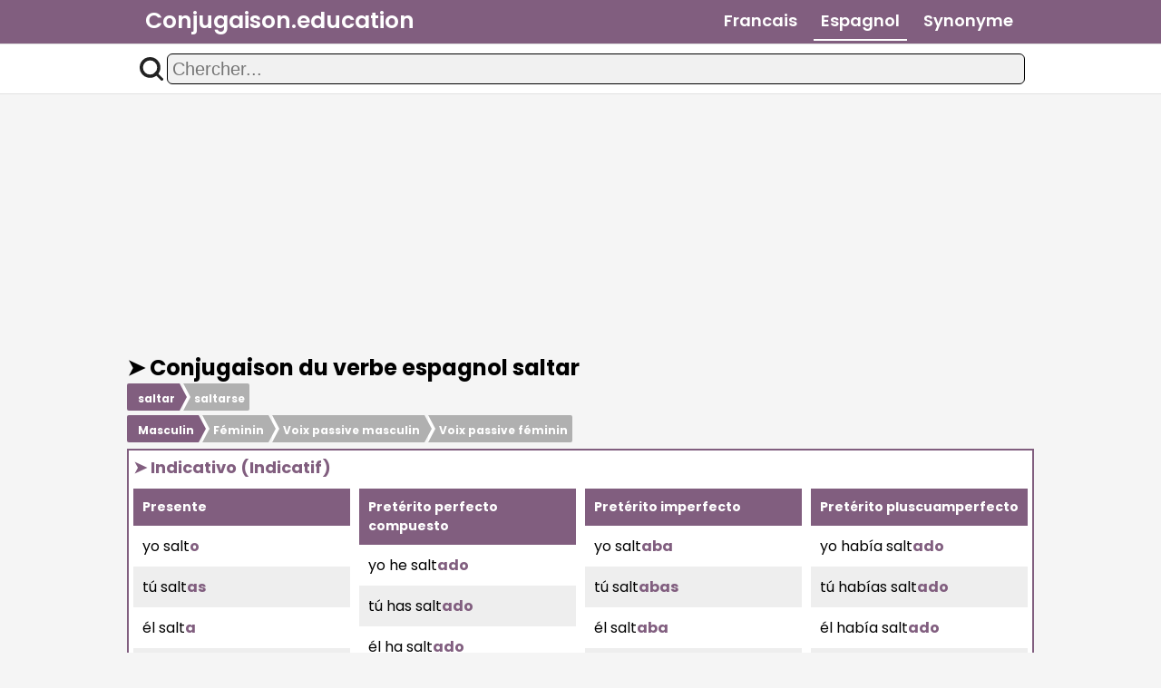

--- FILE ---
content_type: text/html; charset=UTF-8
request_url: https://conjugaison.education/espagnol/saltar
body_size: 4993
content:
<!doctype html>
<html lang="fr">
<head>
    <meta charset="UTF-8">
    <title>saltar - Conjugaison du verbe espagnol saltar - Conjugaison.education</title>
    <meta name="description" content="Conjugaison du verbe espagnol saltar. Retrouvez toutes les formes conjuguées du verbe saltar."/>
    <meta name="viewport" content="width=device-width, initial-scale=1">
    <meta name="google" content="notranslate" />
<style>
    @import url('https://fonts.googleapis.com/css?family=Poppins:400,500,600,700&display=swap');html{font-family:'Poppins',sans-serif;font-size:12px;background:#f5f5f5}a{text-decoration:none}main{box-sizing:border-box;margin:0 auto;width:1000px}aside{box-sizing:border-box;width:100%;float:left;padding-top:5px}footer{clear:both;width:auto;padding:10px;background:#815e7f;text-align:center;color:#fff}.pubespace{margin-top:108px}.clear{clear:both}.b{font-weight:bold}.bloc{box-sizing:border-box;width:100%;padding:10px;margin:5px 0 5px 0;font-size:14px;background:#e5e5e5;border-radius:10px}.bleu{color:#815e7f}.margin5{margin:5px}.spacer{clear:both}.f15{font-size:16px}.f20{font-size:20px}.f30{font-size:30px}.f40{font-size:40px}.icon{cursor:pointer;position:relative;width:40px;height:50px;background-color:transparent;float:left}.icon .icon_span{position:absolute;top:20px;left:20px;transform:translateX(-50%) translateY(-50%);width:22px;height:2px;background-color:#fff;transition:background .5s steps(1,end)}.icon_span::before,.icon_span::after{transform-origin:100% 50%;content:'';position:absolute;top:0;left:0;display:block;width:22px;height:2px;transform:translateY(-8px);background-color:#fff;transition:transform .5s}.icon_span::after{transform:translateY(8px)}.icon:hover .icon_span::before{transform:translateY(-10px)}.icon:hover .icon_span::after{transform:translateY(10px)}.icon.is-opened .icon_span{transition:background .5s steps(1,start);background-color:transparent}.icon.is-opened .icon_span::before{transform:translateX(-3px) translateY(-8px) rotate(-45deg)}.icon.is-opened .icon_span::after{transform:translateX(-3px) translateY(8px) rotate(45deg)}*{margin:0;padding:0}.fixed{top:0;margin-top:-2px;width:100%;position:fixed;z-index:250}.nav{width:100%;background:#815e7f;z-index:10}nav{width:1000px;margin:0 auto;background:#815e7f;z-index:10}nav:after{content:'';clear:both;display:table}nav .logo{float:left;color:white;font-size:25px;font-weight:600;line-height:50px;padding-left:20px}nav ul{float:right;margin-right:10px;list-style:none;position:relative;z-index:10}nav ul li{float:left;display:inline-block;background:#815e7f;margin:0 5px}nav ul li a{color:white;line-height:50px;text-decoration:none;font-size:18px;padding:8px 8px;font-weight:600}.on{border-bottom:2px solid white}nav ul li a:hover{border-bottom:2px solid white}nav ul ul{position:absolute;top:90px;opacity:0;visibility:hidden;transition:top .3s}nav ul li:hover>ul{top:50px;opacity:1;visibility:visible}nav ul ul li{position:relative;margin:0;float:none;display:list-item;border-bottom:1px solid rgba(0,0,0,0.3)}nav ul ul li a{line-height:50px}nav ul ul ul li{position:relative;top:-60px;left:150px}.show,.icon,nav input{display:none}.fa-plus{font-size:15px;margin-left:20px}.menuJoueur{width:1000px;height:155px;position:relative;padding-top:5px;margin:0 auto}.menuFlex{display:flex;flex-wrap:wrap;width:1000px;margin:0 auto;box-sizing:border-box}.menuBlancGrow{flex-grow:1;text-align:center;background:#f5f5f5;margin:4px;border-radius:10px}.menuBlancShrink{flex-shrink:1;text-align:center;background:#f5f5f5;margin:4px;border-radius:10px}@media(max-width:990px){body{width:100%;border:0;padding:0}main{box-sizing:border-box;width:100%;padding:0;float:none}.noPC{display:unset}aside{box-sizing:border-box;width:100%;padding:0;float:none}.nav1 span,.nav2 span{font-size:20px;line-height:16px}h2{width:100%;box-sizing:border-box}.menuFlex,.menuJoueur{width:100%}.fixed{width:100%}}@media all and (max-width:968px){nav{width:100%}nav ul{margin-right:0;float:left}nav .logo{box-sizing:border-box;padding-left:20px;width:100%}.show+a,ul{display:none}nav ul li,nav ul ul li{display:block;width:100%}.show{display:block;color:white;font-size:18px;padding:0 20px;line-height:50px;font-weight:600;cursor:pointer}.show:hover{color:#000}.icon{display:block;color:white;position:absolute;right:10px;line-height:50px;cursor:pointer;font-size:25px}nav ul ul{top:50px;border-top:0;float:none;position:static;display:none;opacity:1;visibility:visible}nav ul ul a{padding-left:40px}nav ul ul ul a{padding-left:80px}nav ul ul ul li{position:static}[id^=btn]:checked+ul{display:block}nav ul ul li{border-bottom:0}}.moteur{width:100%;z-index:10;background-color:#fff;border-top:1px solid #e1e1e1;border-bottom:1px solid #e1e1e1}#moteur{margin:0 auto;width:100%;box-sizing:border-box;padding:10px;max-width:1000px;z-index:10}.search{box-sizing:border-box;overflow:auto}#recherche{width:100%;height:34px;background:#f1f1f1;font-size:20px;border:black solid 1px;border-radius:6px;box-sizing:border-box;padding:5px}#bouton{border:0;background:url('/image/search.svg') no-repeat top left;float:left;width:26px;height:26px;margin:4px;cursor:pointer}#bouton+div{width:auto;overflow:hidden}.autocomplete-suggestions{text-align:left;cursor:default;border:1px solid #ccc;border-top:0;background:#fff;box-shadow:-1px 1px 3px rgba(0,0,0,.1);position:absolute;display:none;z-index:9999;max-height:254px;overflow:hidden;overflow-y:auto;box-sizing:border-box}.autocomplete-suggestion{position:relative;padding:5px;line-height:23px;white-space:nowrap;overflow:hidden;text-overflow:ellipsis;font-size:1.3em;color:#333;border-bottom:1px solid #ccc}.autocomplete-suggestion b{font-weight:bold;color:#815e7f}.autocomplete-suggestion.selected{background:#f0f0f0}.liste{box-sizing:border-box;width:100%;margin:2px 0 2px 0;border:2px solid #815e7f}.liste div:nth-of-type(2n){background:#fff}.menu_verbe{font-size:12px;line-height:20px;color:#000;background:#afd5f1;font-weight:bold;padding:5px;margin:4px 4px 4px 0}.menu_verbe_on{font-size:12px;line-height:20px;color:#fff;background:#815e7f;font-weight:bold;padding:6px;margin:4px 4px 4px 0}.tableau100{width:calc(100% - 20px);padding:10px;margin:0;font-size:16px;background:#f5f5f5}.tableau100 a{color:#815e7f;padding:8px;display:inline-block}.mode50g{float:left;box-sizing:border-box;width:calc(50% - 2px);margin:2px 2px 2px 0;border:2px solid #815e7f;background:#fff}.mode50d{float:left;box-sizing:border-box;width:calc(50% - 2px);margin:2px 0 2px 2px;border:2px solid #815e7f;background:#fff}.mode100{box-sizing:border-box;width:100%;margin:2px 0 2px 0;border:2px solid #815e7f;background:#fff}h2{box-sizing:border-box;width:100%;margin:0}h2 div{padding:5px;color:#815e7f}.tableau25{float:left;box-sizing:border-box;width:25%;padding:5px;margin:0}.tableau50{float:left;box-sizing:border-box;width:50%;padding:5px;margin:0}.tableau1{float:left;box-sizing:border-box;width:100%;padding:5px;margin:0}h3{padding:10px;margin:0;background:#815e7f;color:#fff}.tableau25 div,.tableau50 div,.tableau1 div{padding:10px;margin:0;font-size:16px}.tableau25 div b,.tableau50 div b,.tableau1 div b{color:#815e7f}.tableau25 div:nth-of-type(2n),.tableau50 div:nth-of-type(2n),.tableau1 div:nth-of-type(2n){background:#eee}.pubespace{margin-top:108px}.pub{width:1000px;margin:0 auto}#menu_verbe ul{list-style:none;display:inline-table;padding:0;margin:0}#menu_verbe ul li{display:inline}#menu_verbe ul li a{display:block;float:left;height:22px;background:#b0b0b0;text-align:center;padding:8px 5px 0 12px;position:relative;margin:0 4px 0 0;font-size:12px;font-weight:bold;text-decoration:none;color:#fff}#menu_verbe ul li a:after{content:"";border-top:15px solid transparent;border-bottom:15px solid transparent;border-left:8px solid #b0b0b0;position:absolute;right:-8px;top:0;z-index:1}#menu_verbe ul li a:before{content:"";border-top:15px solid transparent;border-bottom:15px solid transparent;border-left:8px solid #fff;position:absolute;left:0;top:0}#menu_verbe ul li:first-child a{border-top-left-radius:2px;border-bottom-left-radius:2px}#menu_verbe ul li:first-child a:before{display:none}#menu_verbe ul li:last-child a{border-top-right-radius:2px;border-bottom-right-radius:2px}#menu_verbe ul li:last-child a:after{display:none}#menu_verbe ul li a:hover,#menu_verbe ul li #actif{background:#815e7f}#menu_verbe ul li a:hover:after,#menu_verbe ul li #actif:after{border-left-color:#815e7f}.s16{font-size:16px}.s24{font-size:16px}@media(max-width:990px){body{width:100%;border:0;padding:0}main{box-sizing:border-box;width:100%;padding:0;float:none}aside{box-sizing:border-box;width:100%;padding:0;float:none}.nav span{font-size:20px;line-height:16px}h2{width:100%}.mode50g,.mode50d{width:100%;margin:2px 0 2px 0}.tableau25,.tableau50{width:50%;padding:2px}.tableau25 div,.tableau50 div{padding:8px}}@media(max-width:700px){.pub{width:100%}.nav a:not(:first-child){display:none}.nav a.icon{float:right;display:block}.nav.responsive{position:relative}.nav.responsive .icon{position:absolute;right:0;top:0}.nav.responsive a{float:none;display:block;text-align:left}}</style>
<script async src="https://pagead2.googlesyndication.com/pagead/js/adsbygoogle.js?client=ca-pub-3274498804228826" crossorigin="anonymous"></script>
<!-- Global site tag (gtag.js) - Google Analytics -->
<script async src="https://www.googletagmanager.com/gtag/js?id=UA-55142958-5"></script>
<script>
    window.dataLayer = window.dataLayer || [];
    function gtag(){dataLayer.push(arguments);}
    gtag('js', new Date());
    gtag('config', 'UA-55142958-5');
</script></head>
<body>
<header class="fixed">
<div class="nav">
<nav>
    <a href="/" class="logo">Conjugaison.education</a>
    <label for="btn" id="burger" class="icon" onclick="burger()">
        <span class="fa fa-bars icon_span"></span>
    </label>
    <input type="checkbox" id="btn" />
    <ul>
        <li><a href="https://conjugaison.education/francais/">Francais</a></li>
        <li><a href="https://conjugaison.education/espagnol/" class="on">Espagnol</a></li>
        <li><a href="https://conjugaison.education/synonyme/">Synonyme</a></li>
    </ul>
</nav>
</div>
<div class="moteur">
<div class="search" id="moteur">
    <form class="search-form" action="/moteur/"><input type="hidden" name="l" id="l" value="es">
        <button type="submit" value="" id="bouton" role="button"></button>
        <div><label><input type="text" value="" name="q" id="recherche" placeholder="Chercher..." autocomplete="off"></label></div>
    </form>
</div>
</div>
</header>
<div class="pubespace"></div>
<div class="pub"><ins class="adsbygoogle"
     style="display:block"
     data-ad-client="ca-pub-3274498804228826"
     data-ad-slot="7347942832"
     data-ad-format="auto"
     data-full-width-responsive="true"></ins>
<script>
    (adsbygoogle = window.adsbygoogle || []).push({});
</script></div>

<main id="main">
    <h1 class="titre_fiche"><span>&#10148; Conjugaison du verbe espagnol <b>saltar</b></span></h1>
    <div id="menu_verbe"><ul><li><a href="/espagnol/saltar" id="actif">saltar</a></li><li><a href="/espagnol/saltarse">saltarse</a></li></ul></div><div id="menu_verbe"><ul><li><a href="/espagnol/saltar" id="actif">Masculin</a></li><li><a href="/espagnol/saltar/feminin">Féminin</a></li><li><a href="/espagnol/saltar/voix-passive">Voix passive masculin</a></li><li><a href="/espagnol/saltar/voix-passive-feminin">Voix passive féminin</a></li></ul></div>    <div id="menu_verbe"><ul>
            <div class="mode100">
                <h2 class="mode"><div>&#10148; Indicativo (Indicatif)</div></h2>                <div class="tableau25"><h3>Presente</h3><div>yo salt<b>o</b></div><div>tú salt<b>as</b></div><div>él salt<b>a</b></div><div>nosotros salt<b>amos</b></div><div>vosotros salt<b>áis</b></div><div>ellos salt<b>an</b></div></div>
                <div class="tableau25"><h3>Pretérito perfecto compuesto</h3><div>yo he  salt<b>ado</b></div><div>tú has  salt<b>ado</b></div><div>él ha  salt<b>ado</b></div><div>nosotros hemos  salt<b>ado</b></div><div>vosotros habéis  salt<b>ado</b></div><div>ellos han  salt<b>ado</b></div></div>
                <div class="tableau25"><h3>Pretérito imperfecto</h3><div>yo salt<b>aba</b></div><div>tú salt<b>abas</b></div><div>él salt<b>aba</b></div><div>nosotros salt<b>ábamos</b></div><div>vosotros salt<b>abais</b></div><div>ellos salt<b>aban</b></div></div>
                <div class="tableau25"><h3>Pretérito pluscuamperfecto</h3><div>yo había  salt<b>ado</b></div><div>tú habías  salt<b>ado</b></div><div>él había  salt<b>ado</b></div><div>nosotros habíamos  salt<b>ado</b></div><div>vosotros habíais  salt<b>ado</b></div><div>ellos habían  salt<b>ado</b></div></div>
                <div class="tableau25"><h3>Pretérito perfecto simple</h3><div>yo salt<b>é</b></div><div>tú salt<b>aste</b></div><div>él salt<b>ó</b></div><div>nosotros salt<b>amos</b></div><div>vosotros salt<b>asteis</b></div><div>ellos salt<b>aron</b></div></div>
                <div class="tableau25"><h3>Pretérito anterior</h3><div>yo hube  salt<b>ado</b></div><div>tú hubiste  salt<b>ado</b></div><div>él hubo  salt<b>ado</b></div><div>nosotros hubimos  salt<b>ado</b></div><div>vosotros hubisteis  salt<b>ado</b></div><div>ellos hubieron  salt<b>ado</b></div></div>
                <div class="tableau25"><h3>Futuro</h3><div>yo salt<b>aré</b></div><div>tú salt<b>arás</b></div><div>él salt<b>ará</b></div><div>nosotros salt<b>aremos</b></div><div>vosotros salt<b>aréis</b></div><div>ellos salt<b>arán</b></div></div>
                <div class="tableau25"><h3>Futuro perfecto</h3><div>yo habré  salt<b>ado</b></div><div>tú habrás  salt<b>ado</b></div><div>él habrá  salt<b>ado</b></div><div>nosotros habremos  salt<b>ado</b></div><div>vosotros habréis  salt<b>ado</b></div><div>ellos habrán  salt<b>ado</b></div></div>
                <div class="tableau50"><h3>Condicional</h3><div>yo salt<b>aría</b></div><div>tú salt<b>arías</b></div><div>él salt<b>aría</b></div><div>nosotros salt<b>aríamos</b></div><div>vosotros salt<b>aríais</b></div><div>ellos salt<b>arían</b></div></div>
                <div class="tableau50"><h3>Condicional perfecto</h3><div>yo habría  salt<b>ado</b></div><div>tú habrías  salt<b>ado</b></div><div>él habría  salt<b>ado</b></div><div>nosotros habríamos  salt<b>ado</b></div><div>vosotros habríais  salt<b>ado</b></div><div>ellos habrían  salt<b>ado</b></div></div>
                <div class="clear"></div>
            </div>
            <div class="pub"><ins class="adsbygoogle"
     style="display:block; text-align:center;"
     data-ad-layout="in-article"
     data-ad-format="fluid"
     data-ad-client="ca-pub-3274498804228826"
     data-ad-slot="6728995737"></ins>
<script>
    (adsbygoogle = window.adsbygoogle || []).push({});
</script></div>            <div class="mode100">
                <h2 class="mode"><div>&#10148; Subjuntivo (Subjonctif)</div></h2>                <div class="tableau25"><h3>Presente</h3><div>yo salt<b>e</b></div><div>tú salt<b>es</b></div><div>él salt<b>e</b></div><div>nosotros salt<b>emos</b></div><div>vosotros salt<b>éis</b></div><div>ellos salt<b>en</b></div></div>
                <div class="tableau25"><h3>Pretérito perfecto</h3><div>yo haya  salt<b>ado</b></div><div>tú hayas  salt<b>ado</b></div><div>él haya  salt<b>ado</b></div><div>nosotros hayamos  salt<b>ado</b></div><div>vosotros hayáis  salt<b>ado</b></div><div>ellos hayan  salt<b>ado</b></div></div>
                <div class="tableau25"><h3>Pretérito imperfecto 1</h3><div>yo salt<b>ara</b></div><div>tú salt<b>aras</b></div><div>él salt<b>ara</b></div><div>nosotros salt<b>áramos</b></div><div>vosotros salt<b>arais</b></div><div>ellos salt<b>aran</b></div></div>
                <div class="tableau25"><h3>Pretérito pluscuamperfecto 1</h3><div>yo hubiera  salt<b>ado</b></div><div>tú hubieras  salt<b>ado</b></div><div>él hubiera  salt<b>ado</b></div><div>nosotros hubiéramos  salt<b>ado</b></div><div>vosotros hubierais  salt<b>ado</b></div><div>ellos hubieran  salt<b>ado</b></div></div>
                <div class="tableau25"><h3>Pretérito imperfecto 2</h3><div>yo salt<b>ase</b></div><div>tú salt<b>ases</b></div><div>él salt<b>ase</b></div><div>nosotros salt<b>ásemos</b></div><div>vosotros salt<b>aseis</b></div><div>ellos salt<b>asen</b></div></div>
                <div class="tableau25"><h3>Pretérito pluscuamperfecto 2</h3><div>yo hubiese  salt<b>ado</b></div><div>tú hubieses  salt<b>ado</b></div><div>él hubiese  salt<b>ado</b></div><div>nosotros hubiésemos  salt<b>ado</b></div><div>vosotros hubieseis  salt<b>ado</b></div><div>ellos hubiesen  salt<b>ado</b></div></div>
                <div class="tableau25"><h3>Futuro</h3><div>yo salt<b>are</b></div><div>tú salt<b>ares</b></div><div>él salt<b>are</b></div><div>nosotros salt<b>áremos</b></div><div>vosotros salt<b>areis</b></div><div>ellos salt<b>aren</b></div></div>
                <div class="tableau25"><h3>Futuro perfecto</h3><div>yo hubiere  salt<b>ado</b></div><div>tú hubieres  salt<b>ado</b></div><div>él hubiere  salt<b>ado</b></div><div>nosotros hubiéremos  salt<b>ado</b></div><div>vosotros hubiereis  salt<b>ado</b></div><div>ellos hubieren  salt<b>ado</b></div></div>
                <div class="clear"></div>
            </div>
            <div class="pub"><ins class="adsbygoogle"
     style="display:block; text-align:center;"
     data-ad-layout="in-article"
     data-ad-format="fluid"
     data-ad-client="ca-pub-3274498804228826"
     data-ad-slot="8896542818"></ins>
<script>
    (adsbygoogle = window.adsbygoogle || []).push({});
</script></div>            <div class="mode50g">
                <h2 class="mode"><div>&#10148; Imperativo (Impératif)</div></h2>                <div class="tableau50"><h3>Imperativo</h3><div>-</div><div>salt<b>a</b></div><div>salt<b>e</b></div><div>salt<b>emos</b></div><div>salt<b>ad</b></div><div>salt<b>en</b></div></div>
                <div class="tableau50"><h3>Imperativo negativo</h3><div>-</div><div>no salt<b>es</b></div><div>no salt<b>e</b></div><div>no salt<b>emos</b></div><div>no salt<b>éis</b></div><div>no salt<b>en</b></div></div>
                <div class="clear"></div>
            </div>
            <div class="mode50d">
                <h2 class="mode"><div>&#10148; Infinitivo (Infinitif)</div></h2>                <div class="tableau50"><h3>Simple</h3><div>salt<b>ar</b></div></div>
                <div class="tableau50"><h3>Compuesto</h3><div>haber  salt<b>ado</b></div></div>
                <div class="clear"></div>
            </div>
            <div class="mode50d">
                <h2 class="mode"><div>&#10148; Gerundio (Gérondif)</div></h2>                <div class="tableau50"><h3>Simple</h3><div>salt<b>ando</b></div></div>
                <div class="tableau50"><h3>Compuesto</h3><div>habiendo  salt<b>ado</b></div></div>
                <div class="clear"></div>
            </div>
            <div class="clear"></div>
            <div class="mode50g">
                <h2 class="mode"><div>&#10148; Participio (Participe)</div></h2>                <div class="tableau1"><h3>Pasado</h3><div>salt<b>ado</b></div></div>
                <div class="clear"></div>
            </div>
            <div class="clear"></div>
            <div class="mode100">
                        <h2 class="mode"><div>&#10148; Verbes qui se conjuguent comme saltar</div></h2>
                        <div class="tableau100"><a href="/espagnol/limpiar">limpiar</a> <a href="/espagnol/estudiar">estudiar</a> <a href="/espagnol/llevar">llevar</a> <a href="/espagnol/amar">amar</a> <a href="/espagnol/pasar">pasar</a> <a href="/espagnol/hablar">hablar</a> <a href="/espagnol/gustar">gustar</a> <a href="/espagnol/llamar">llamar</a> <a href="/espagnol/ganar">ganar</a> <a href="/espagnol/desayunar">desayunar</a> <a href="/espagnol/dejar">dejar</a> <a href="/espagnol/cantar">cantar</a> <a href="/espagnol/acabar">acabar</a> <a href="/espagnol/trabajar">trabajar</a> <a href="/espagnol/levantar">levantar</a> <a href="/espagnol/echar">echar</a> <a href="/espagnol/comprar">comprar</a> <a href="/espagnol/mirar">mirar</a> <a href="/espagnol/usar">usar</a> <a href="/espagnol/esperar">esperar</a> <a href="/espagnol/lavar">lavar</a> <a href="/espagnol/respetar">respetar</a> <a href="/espagnol/hallar">hallar</a> <a href="/espagnol/informar">informar</a> <a href="/espagnol/cortar">cortar</a> <a href="/espagnol/callar">callar</a> <a href="/espagnol/escuchar">escuchar</a> <a href="/espagnol/pasear">pasear</a> <a href="/espagnol/llorar">llorar</a> <a href="/espagnol/pintar">pintar</a> <a href="/espagnol/bailar">bailar</a> <a href="/espagnol/mandar">mandar</a> <a href="/espagnol/alinear">alinear</a> <a href="/espagnol/caminar">caminar</a> <a href="/espagnol/tomar">tomar</a> <a href="/espagnol/abandonar">abandonar</a> <a href="/espagnol/visitar">visitar</a> <a href="/espagnol/crear">crear</a> <a href="/espagnol/olvidar">olvidar</a> <a href="/espagnol/marear">marear</a> <a href="/espagnol/declarar">declarar</a> <a href="/espagnol/ocupar">ocupar</a> <a href="/espagnol/necesitar">necesitar</a> <a href="/espagnol/avisar">avisar</a> <a href="/espagnol/terminar">terminar</a> <a href="/espagnol/regular">regular</a> <a href="/espagnol/bajar">bajar</a> <a href="/espagnol/guardar">guardar</a> <a href="/espagnol/despreciar">despreciar</a> <a href="/espagnol/banar">bañar</a> </div>
                        <div class="clear"></div>
                   </div>            <br/>
            <div class="clear"></div>
</main>
<aside id="aside">
    </aside>
<footer>© conjugaison.education</footer>
<script async src="/script/auto-complete.min.js"></script>
<script>
    /*new autoComplete({
        selector: '#recherche',
        minChars: 1,
        source: function(term , response){
            $.getJSON('/ajax/verbe.php', { q: term , l: 'es' }, function(data){ response(data); });
        },
        onSelect: function(e, term, item){
            window.location = ('/moteur/?q='+term+'&l=es');
        }
    });
    new autoComplete({
        selector: "#recherche", minChars: 1, source: function (b, a) {
            $.getJSON("/ajax/verbe.php", {q: b}, function (c) {
                a(c)
            })
        }, onSelect: function (c, a, b) {
            window.location = ("/moteur/" + a)
        }
    });*/
</script>
<script async src="//ajax.googleapis.com/ajax/libs/jquery/3.3.1/jquery.min.js"></script></body>
</html>

--- FILE ---
content_type: text/html; charset=utf-8
request_url: https://www.google.com/recaptcha/api2/aframe
body_size: 267
content:
<!DOCTYPE HTML><html><head><meta http-equiv="content-type" content="text/html; charset=UTF-8"></head><body><script nonce="IlnbUWQf8RIbwybTHV7XNg">/** Anti-fraud and anti-abuse applications only. See google.com/recaptcha */ try{var clients={'sodar':'https://pagead2.googlesyndication.com/pagead/sodar?'};window.addEventListener("message",function(a){try{if(a.source===window.parent){var b=JSON.parse(a.data);var c=clients[b['id']];if(c){var d=document.createElement('img');d.src=c+b['params']+'&rc='+(localStorage.getItem("rc::a")?sessionStorage.getItem("rc::b"):"");window.document.body.appendChild(d);sessionStorage.setItem("rc::e",parseInt(sessionStorage.getItem("rc::e")||0)+1);localStorage.setItem("rc::h",'1769546955280');}}}catch(b){}});window.parent.postMessage("_grecaptcha_ready", "*");}catch(b){}</script></body></html>

--- FILE ---
content_type: image/svg+xml
request_url: https://conjugaison.education/image/search.svg
body_size: 291
content:
<svg xmlns="http://www.w3.org/2000/svg" viewBox="0 0 21.6 21.6"><title>icone-loupe</title><path d="M9.5,19A9.5,9.5,0,1,1,19,9.5,9.5,9.5,0,0,1,9.5,19Zm0-16A6.5,6.5,0,1,0,16,9.5,6.5,6.5,0,0,0,9.5,3Z" style="fill:#222222"/><path d="M21.1,19.3,15.9,14A1.3,1.3,0,0,0,14,15.8l5.3,5.3a1.3,1.3,0,1,0,2-1.7l-.2-.2Z" style="fill:#222222"/></svg>